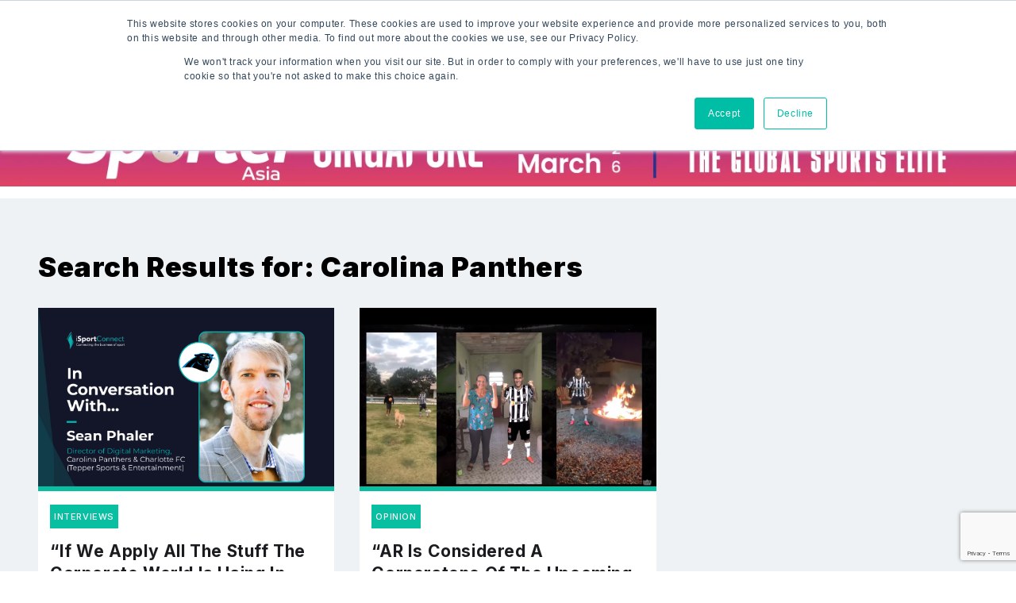

--- FILE ---
content_type: text/html; charset=utf-8
request_url: https://www.google.com/recaptcha/api2/anchor?ar=1&k=6LeJklkeAAAAALdjdDND0I_hLhqtMB54OktTLUmc&co=aHR0cHM6Ly93d3cuaXNwb3J0Y29ubmVjdC5jb206NDQz&hl=en&v=PoyoqOPhxBO7pBk68S4YbpHZ&size=invisible&anchor-ms=20000&execute-ms=30000&cb=g8uqirtxucgt
body_size: 48813
content:
<!DOCTYPE HTML><html dir="ltr" lang="en"><head><meta http-equiv="Content-Type" content="text/html; charset=UTF-8">
<meta http-equiv="X-UA-Compatible" content="IE=edge">
<title>reCAPTCHA</title>
<style type="text/css">
/* cyrillic-ext */
@font-face {
  font-family: 'Roboto';
  font-style: normal;
  font-weight: 400;
  font-stretch: 100%;
  src: url(//fonts.gstatic.com/s/roboto/v48/KFO7CnqEu92Fr1ME7kSn66aGLdTylUAMa3GUBHMdazTgWw.woff2) format('woff2');
  unicode-range: U+0460-052F, U+1C80-1C8A, U+20B4, U+2DE0-2DFF, U+A640-A69F, U+FE2E-FE2F;
}
/* cyrillic */
@font-face {
  font-family: 'Roboto';
  font-style: normal;
  font-weight: 400;
  font-stretch: 100%;
  src: url(//fonts.gstatic.com/s/roboto/v48/KFO7CnqEu92Fr1ME7kSn66aGLdTylUAMa3iUBHMdazTgWw.woff2) format('woff2');
  unicode-range: U+0301, U+0400-045F, U+0490-0491, U+04B0-04B1, U+2116;
}
/* greek-ext */
@font-face {
  font-family: 'Roboto';
  font-style: normal;
  font-weight: 400;
  font-stretch: 100%;
  src: url(//fonts.gstatic.com/s/roboto/v48/KFO7CnqEu92Fr1ME7kSn66aGLdTylUAMa3CUBHMdazTgWw.woff2) format('woff2');
  unicode-range: U+1F00-1FFF;
}
/* greek */
@font-face {
  font-family: 'Roboto';
  font-style: normal;
  font-weight: 400;
  font-stretch: 100%;
  src: url(//fonts.gstatic.com/s/roboto/v48/KFO7CnqEu92Fr1ME7kSn66aGLdTylUAMa3-UBHMdazTgWw.woff2) format('woff2');
  unicode-range: U+0370-0377, U+037A-037F, U+0384-038A, U+038C, U+038E-03A1, U+03A3-03FF;
}
/* math */
@font-face {
  font-family: 'Roboto';
  font-style: normal;
  font-weight: 400;
  font-stretch: 100%;
  src: url(//fonts.gstatic.com/s/roboto/v48/KFO7CnqEu92Fr1ME7kSn66aGLdTylUAMawCUBHMdazTgWw.woff2) format('woff2');
  unicode-range: U+0302-0303, U+0305, U+0307-0308, U+0310, U+0312, U+0315, U+031A, U+0326-0327, U+032C, U+032F-0330, U+0332-0333, U+0338, U+033A, U+0346, U+034D, U+0391-03A1, U+03A3-03A9, U+03B1-03C9, U+03D1, U+03D5-03D6, U+03F0-03F1, U+03F4-03F5, U+2016-2017, U+2034-2038, U+203C, U+2040, U+2043, U+2047, U+2050, U+2057, U+205F, U+2070-2071, U+2074-208E, U+2090-209C, U+20D0-20DC, U+20E1, U+20E5-20EF, U+2100-2112, U+2114-2115, U+2117-2121, U+2123-214F, U+2190, U+2192, U+2194-21AE, U+21B0-21E5, U+21F1-21F2, U+21F4-2211, U+2213-2214, U+2216-22FF, U+2308-230B, U+2310, U+2319, U+231C-2321, U+2336-237A, U+237C, U+2395, U+239B-23B7, U+23D0, U+23DC-23E1, U+2474-2475, U+25AF, U+25B3, U+25B7, U+25BD, U+25C1, U+25CA, U+25CC, U+25FB, U+266D-266F, U+27C0-27FF, U+2900-2AFF, U+2B0E-2B11, U+2B30-2B4C, U+2BFE, U+3030, U+FF5B, U+FF5D, U+1D400-1D7FF, U+1EE00-1EEFF;
}
/* symbols */
@font-face {
  font-family: 'Roboto';
  font-style: normal;
  font-weight: 400;
  font-stretch: 100%;
  src: url(//fonts.gstatic.com/s/roboto/v48/KFO7CnqEu92Fr1ME7kSn66aGLdTylUAMaxKUBHMdazTgWw.woff2) format('woff2');
  unicode-range: U+0001-000C, U+000E-001F, U+007F-009F, U+20DD-20E0, U+20E2-20E4, U+2150-218F, U+2190, U+2192, U+2194-2199, U+21AF, U+21E6-21F0, U+21F3, U+2218-2219, U+2299, U+22C4-22C6, U+2300-243F, U+2440-244A, U+2460-24FF, U+25A0-27BF, U+2800-28FF, U+2921-2922, U+2981, U+29BF, U+29EB, U+2B00-2BFF, U+4DC0-4DFF, U+FFF9-FFFB, U+10140-1018E, U+10190-1019C, U+101A0, U+101D0-101FD, U+102E0-102FB, U+10E60-10E7E, U+1D2C0-1D2D3, U+1D2E0-1D37F, U+1F000-1F0FF, U+1F100-1F1AD, U+1F1E6-1F1FF, U+1F30D-1F30F, U+1F315, U+1F31C, U+1F31E, U+1F320-1F32C, U+1F336, U+1F378, U+1F37D, U+1F382, U+1F393-1F39F, U+1F3A7-1F3A8, U+1F3AC-1F3AF, U+1F3C2, U+1F3C4-1F3C6, U+1F3CA-1F3CE, U+1F3D4-1F3E0, U+1F3ED, U+1F3F1-1F3F3, U+1F3F5-1F3F7, U+1F408, U+1F415, U+1F41F, U+1F426, U+1F43F, U+1F441-1F442, U+1F444, U+1F446-1F449, U+1F44C-1F44E, U+1F453, U+1F46A, U+1F47D, U+1F4A3, U+1F4B0, U+1F4B3, U+1F4B9, U+1F4BB, U+1F4BF, U+1F4C8-1F4CB, U+1F4D6, U+1F4DA, U+1F4DF, U+1F4E3-1F4E6, U+1F4EA-1F4ED, U+1F4F7, U+1F4F9-1F4FB, U+1F4FD-1F4FE, U+1F503, U+1F507-1F50B, U+1F50D, U+1F512-1F513, U+1F53E-1F54A, U+1F54F-1F5FA, U+1F610, U+1F650-1F67F, U+1F687, U+1F68D, U+1F691, U+1F694, U+1F698, U+1F6AD, U+1F6B2, U+1F6B9-1F6BA, U+1F6BC, U+1F6C6-1F6CF, U+1F6D3-1F6D7, U+1F6E0-1F6EA, U+1F6F0-1F6F3, U+1F6F7-1F6FC, U+1F700-1F7FF, U+1F800-1F80B, U+1F810-1F847, U+1F850-1F859, U+1F860-1F887, U+1F890-1F8AD, U+1F8B0-1F8BB, U+1F8C0-1F8C1, U+1F900-1F90B, U+1F93B, U+1F946, U+1F984, U+1F996, U+1F9E9, U+1FA00-1FA6F, U+1FA70-1FA7C, U+1FA80-1FA89, U+1FA8F-1FAC6, U+1FACE-1FADC, U+1FADF-1FAE9, U+1FAF0-1FAF8, U+1FB00-1FBFF;
}
/* vietnamese */
@font-face {
  font-family: 'Roboto';
  font-style: normal;
  font-weight: 400;
  font-stretch: 100%;
  src: url(//fonts.gstatic.com/s/roboto/v48/KFO7CnqEu92Fr1ME7kSn66aGLdTylUAMa3OUBHMdazTgWw.woff2) format('woff2');
  unicode-range: U+0102-0103, U+0110-0111, U+0128-0129, U+0168-0169, U+01A0-01A1, U+01AF-01B0, U+0300-0301, U+0303-0304, U+0308-0309, U+0323, U+0329, U+1EA0-1EF9, U+20AB;
}
/* latin-ext */
@font-face {
  font-family: 'Roboto';
  font-style: normal;
  font-weight: 400;
  font-stretch: 100%;
  src: url(//fonts.gstatic.com/s/roboto/v48/KFO7CnqEu92Fr1ME7kSn66aGLdTylUAMa3KUBHMdazTgWw.woff2) format('woff2');
  unicode-range: U+0100-02BA, U+02BD-02C5, U+02C7-02CC, U+02CE-02D7, U+02DD-02FF, U+0304, U+0308, U+0329, U+1D00-1DBF, U+1E00-1E9F, U+1EF2-1EFF, U+2020, U+20A0-20AB, U+20AD-20C0, U+2113, U+2C60-2C7F, U+A720-A7FF;
}
/* latin */
@font-face {
  font-family: 'Roboto';
  font-style: normal;
  font-weight: 400;
  font-stretch: 100%;
  src: url(//fonts.gstatic.com/s/roboto/v48/KFO7CnqEu92Fr1ME7kSn66aGLdTylUAMa3yUBHMdazQ.woff2) format('woff2');
  unicode-range: U+0000-00FF, U+0131, U+0152-0153, U+02BB-02BC, U+02C6, U+02DA, U+02DC, U+0304, U+0308, U+0329, U+2000-206F, U+20AC, U+2122, U+2191, U+2193, U+2212, U+2215, U+FEFF, U+FFFD;
}
/* cyrillic-ext */
@font-face {
  font-family: 'Roboto';
  font-style: normal;
  font-weight: 500;
  font-stretch: 100%;
  src: url(//fonts.gstatic.com/s/roboto/v48/KFO7CnqEu92Fr1ME7kSn66aGLdTylUAMa3GUBHMdazTgWw.woff2) format('woff2');
  unicode-range: U+0460-052F, U+1C80-1C8A, U+20B4, U+2DE0-2DFF, U+A640-A69F, U+FE2E-FE2F;
}
/* cyrillic */
@font-face {
  font-family: 'Roboto';
  font-style: normal;
  font-weight: 500;
  font-stretch: 100%;
  src: url(//fonts.gstatic.com/s/roboto/v48/KFO7CnqEu92Fr1ME7kSn66aGLdTylUAMa3iUBHMdazTgWw.woff2) format('woff2');
  unicode-range: U+0301, U+0400-045F, U+0490-0491, U+04B0-04B1, U+2116;
}
/* greek-ext */
@font-face {
  font-family: 'Roboto';
  font-style: normal;
  font-weight: 500;
  font-stretch: 100%;
  src: url(//fonts.gstatic.com/s/roboto/v48/KFO7CnqEu92Fr1ME7kSn66aGLdTylUAMa3CUBHMdazTgWw.woff2) format('woff2');
  unicode-range: U+1F00-1FFF;
}
/* greek */
@font-face {
  font-family: 'Roboto';
  font-style: normal;
  font-weight: 500;
  font-stretch: 100%;
  src: url(//fonts.gstatic.com/s/roboto/v48/KFO7CnqEu92Fr1ME7kSn66aGLdTylUAMa3-UBHMdazTgWw.woff2) format('woff2');
  unicode-range: U+0370-0377, U+037A-037F, U+0384-038A, U+038C, U+038E-03A1, U+03A3-03FF;
}
/* math */
@font-face {
  font-family: 'Roboto';
  font-style: normal;
  font-weight: 500;
  font-stretch: 100%;
  src: url(//fonts.gstatic.com/s/roboto/v48/KFO7CnqEu92Fr1ME7kSn66aGLdTylUAMawCUBHMdazTgWw.woff2) format('woff2');
  unicode-range: U+0302-0303, U+0305, U+0307-0308, U+0310, U+0312, U+0315, U+031A, U+0326-0327, U+032C, U+032F-0330, U+0332-0333, U+0338, U+033A, U+0346, U+034D, U+0391-03A1, U+03A3-03A9, U+03B1-03C9, U+03D1, U+03D5-03D6, U+03F0-03F1, U+03F4-03F5, U+2016-2017, U+2034-2038, U+203C, U+2040, U+2043, U+2047, U+2050, U+2057, U+205F, U+2070-2071, U+2074-208E, U+2090-209C, U+20D0-20DC, U+20E1, U+20E5-20EF, U+2100-2112, U+2114-2115, U+2117-2121, U+2123-214F, U+2190, U+2192, U+2194-21AE, U+21B0-21E5, U+21F1-21F2, U+21F4-2211, U+2213-2214, U+2216-22FF, U+2308-230B, U+2310, U+2319, U+231C-2321, U+2336-237A, U+237C, U+2395, U+239B-23B7, U+23D0, U+23DC-23E1, U+2474-2475, U+25AF, U+25B3, U+25B7, U+25BD, U+25C1, U+25CA, U+25CC, U+25FB, U+266D-266F, U+27C0-27FF, U+2900-2AFF, U+2B0E-2B11, U+2B30-2B4C, U+2BFE, U+3030, U+FF5B, U+FF5D, U+1D400-1D7FF, U+1EE00-1EEFF;
}
/* symbols */
@font-face {
  font-family: 'Roboto';
  font-style: normal;
  font-weight: 500;
  font-stretch: 100%;
  src: url(//fonts.gstatic.com/s/roboto/v48/KFO7CnqEu92Fr1ME7kSn66aGLdTylUAMaxKUBHMdazTgWw.woff2) format('woff2');
  unicode-range: U+0001-000C, U+000E-001F, U+007F-009F, U+20DD-20E0, U+20E2-20E4, U+2150-218F, U+2190, U+2192, U+2194-2199, U+21AF, U+21E6-21F0, U+21F3, U+2218-2219, U+2299, U+22C4-22C6, U+2300-243F, U+2440-244A, U+2460-24FF, U+25A0-27BF, U+2800-28FF, U+2921-2922, U+2981, U+29BF, U+29EB, U+2B00-2BFF, U+4DC0-4DFF, U+FFF9-FFFB, U+10140-1018E, U+10190-1019C, U+101A0, U+101D0-101FD, U+102E0-102FB, U+10E60-10E7E, U+1D2C0-1D2D3, U+1D2E0-1D37F, U+1F000-1F0FF, U+1F100-1F1AD, U+1F1E6-1F1FF, U+1F30D-1F30F, U+1F315, U+1F31C, U+1F31E, U+1F320-1F32C, U+1F336, U+1F378, U+1F37D, U+1F382, U+1F393-1F39F, U+1F3A7-1F3A8, U+1F3AC-1F3AF, U+1F3C2, U+1F3C4-1F3C6, U+1F3CA-1F3CE, U+1F3D4-1F3E0, U+1F3ED, U+1F3F1-1F3F3, U+1F3F5-1F3F7, U+1F408, U+1F415, U+1F41F, U+1F426, U+1F43F, U+1F441-1F442, U+1F444, U+1F446-1F449, U+1F44C-1F44E, U+1F453, U+1F46A, U+1F47D, U+1F4A3, U+1F4B0, U+1F4B3, U+1F4B9, U+1F4BB, U+1F4BF, U+1F4C8-1F4CB, U+1F4D6, U+1F4DA, U+1F4DF, U+1F4E3-1F4E6, U+1F4EA-1F4ED, U+1F4F7, U+1F4F9-1F4FB, U+1F4FD-1F4FE, U+1F503, U+1F507-1F50B, U+1F50D, U+1F512-1F513, U+1F53E-1F54A, U+1F54F-1F5FA, U+1F610, U+1F650-1F67F, U+1F687, U+1F68D, U+1F691, U+1F694, U+1F698, U+1F6AD, U+1F6B2, U+1F6B9-1F6BA, U+1F6BC, U+1F6C6-1F6CF, U+1F6D3-1F6D7, U+1F6E0-1F6EA, U+1F6F0-1F6F3, U+1F6F7-1F6FC, U+1F700-1F7FF, U+1F800-1F80B, U+1F810-1F847, U+1F850-1F859, U+1F860-1F887, U+1F890-1F8AD, U+1F8B0-1F8BB, U+1F8C0-1F8C1, U+1F900-1F90B, U+1F93B, U+1F946, U+1F984, U+1F996, U+1F9E9, U+1FA00-1FA6F, U+1FA70-1FA7C, U+1FA80-1FA89, U+1FA8F-1FAC6, U+1FACE-1FADC, U+1FADF-1FAE9, U+1FAF0-1FAF8, U+1FB00-1FBFF;
}
/* vietnamese */
@font-face {
  font-family: 'Roboto';
  font-style: normal;
  font-weight: 500;
  font-stretch: 100%;
  src: url(//fonts.gstatic.com/s/roboto/v48/KFO7CnqEu92Fr1ME7kSn66aGLdTylUAMa3OUBHMdazTgWw.woff2) format('woff2');
  unicode-range: U+0102-0103, U+0110-0111, U+0128-0129, U+0168-0169, U+01A0-01A1, U+01AF-01B0, U+0300-0301, U+0303-0304, U+0308-0309, U+0323, U+0329, U+1EA0-1EF9, U+20AB;
}
/* latin-ext */
@font-face {
  font-family: 'Roboto';
  font-style: normal;
  font-weight: 500;
  font-stretch: 100%;
  src: url(//fonts.gstatic.com/s/roboto/v48/KFO7CnqEu92Fr1ME7kSn66aGLdTylUAMa3KUBHMdazTgWw.woff2) format('woff2');
  unicode-range: U+0100-02BA, U+02BD-02C5, U+02C7-02CC, U+02CE-02D7, U+02DD-02FF, U+0304, U+0308, U+0329, U+1D00-1DBF, U+1E00-1E9F, U+1EF2-1EFF, U+2020, U+20A0-20AB, U+20AD-20C0, U+2113, U+2C60-2C7F, U+A720-A7FF;
}
/* latin */
@font-face {
  font-family: 'Roboto';
  font-style: normal;
  font-weight: 500;
  font-stretch: 100%;
  src: url(//fonts.gstatic.com/s/roboto/v48/KFO7CnqEu92Fr1ME7kSn66aGLdTylUAMa3yUBHMdazQ.woff2) format('woff2');
  unicode-range: U+0000-00FF, U+0131, U+0152-0153, U+02BB-02BC, U+02C6, U+02DA, U+02DC, U+0304, U+0308, U+0329, U+2000-206F, U+20AC, U+2122, U+2191, U+2193, U+2212, U+2215, U+FEFF, U+FFFD;
}
/* cyrillic-ext */
@font-face {
  font-family: 'Roboto';
  font-style: normal;
  font-weight: 900;
  font-stretch: 100%;
  src: url(//fonts.gstatic.com/s/roboto/v48/KFO7CnqEu92Fr1ME7kSn66aGLdTylUAMa3GUBHMdazTgWw.woff2) format('woff2');
  unicode-range: U+0460-052F, U+1C80-1C8A, U+20B4, U+2DE0-2DFF, U+A640-A69F, U+FE2E-FE2F;
}
/* cyrillic */
@font-face {
  font-family: 'Roboto';
  font-style: normal;
  font-weight: 900;
  font-stretch: 100%;
  src: url(//fonts.gstatic.com/s/roboto/v48/KFO7CnqEu92Fr1ME7kSn66aGLdTylUAMa3iUBHMdazTgWw.woff2) format('woff2');
  unicode-range: U+0301, U+0400-045F, U+0490-0491, U+04B0-04B1, U+2116;
}
/* greek-ext */
@font-face {
  font-family: 'Roboto';
  font-style: normal;
  font-weight: 900;
  font-stretch: 100%;
  src: url(//fonts.gstatic.com/s/roboto/v48/KFO7CnqEu92Fr1ME7kSn66aGLdTylUAMa3CUBHMdazTgWw.woff2) format('woff2');
  unicode-range: U+1F00-1FFF;
}
/* greek */
@font-face {
  font-family: 'Roboto';
  font-style: normal;
  font-weight: 900;
  font-stretch: 100%;
  src: url(//fonts.gstatic.com/s/roboto/v48/KFO7CnqEu92Fr1ME7kSn66aGLdTylUAMa3-UBHMdazTgWw.woff2) format('woff2');
  unicode-range: U+0370-0377, U+037A-037F, U+0384-038A, U+038C, U+038E-03A1, U+03A3-03FF;
}
/* math */
@font-face {
  font-family: 'Roboto';
  font-style: normal;
  font-weight: 900;
  font-stretch: 100%;
  src: url(//fonts.gstatic.com/s/roboto/v48/KFO7CnqEu92Fr1ME7kSn66aGLdTylUAMawCUBHMdazTgWw.woff2) format('woff2');
  unicode-range: U+0302-0303, U+0305, U+0307-0308, U+0310, U+0312, U+0315, U+031A, U+0326-0327, U+032C, U+032F-0330, U+0332-0333, U+0338, U+033A, U+0346, U+034D, U+0391-03A1, U+03A3-03A9, U+03B1-03C9, U+03D1, U+03D5-03D6, U+03F0-03F1, U+03F4-03F5, U+2016-2017, U+2034-2038, U+203C, U+2040, U+2043, U+2047, U+2050, U+2057, U+205F, U+2070-2071, U+2074-208E, U+2090-209C, U+20D0-20DC, U+20E1, U+20E5-20EF, U+2100-2112, U+2114-2115, U+2117-2121, U+2123-214F, U+2190, U+2192, U+2194-21AE, U+21B0-21E5, U+21F1-21F2, U+21F4-2211, U+2213-2214, U+2216-22FF, U+2308-230B, U+2310, U+2319, U+231C-2321, U+2336-237A, U+237C, U+2395, U+239B-23B7, U+23D0, U+23DC-23E1, U+2474-2475, U+25AF, U+25B3, U+25B7, U+25BD, U+25C1, U+25CA, U+25CC, U+25FB, U+266D-266F, U+27C0-27FF, U+2900-2AFF, U+2B0E-2B11, U+2B30-2B4C, U+2BFE, U+3030, U+FF5B, U+FF5D, U+1D400-1D7FF, U+1EE00-1EEFF;
}
/* symbols */
@font-face {
  font-family: 'Roboto';
  font-style: normal;
  font-weight: 900;
  font-stretch: 100%;
  src: url(//fonts.gstatic.com/s/roboto/v48/KFO7CnqEu92Fr1ME7kSn66aGLdTylUAMaxKUBHMdazTgWw.woff2) format('woff2');
  unicode-range: U+0001-000C, U+000E-001F, U+007F-009F, U+20DD-20E0, U+20E2-20E4, U+2150-218F, U+2190, U+2192, U+2194-2199, U+21AF, U+21E6-21F0, U+21F3, U+2218-2219, U+2299, U+22C4-22C6, U+2300-243F, U+2440-244A, U+2460-24FF, U+25A0-27BF, U+2800-28FF, U+2921-2922, U+2981, U+29BF, U+29EB, U+2B00-2BFF, U+4DC0-4DFF, U+FFF9-FFFB, U+10140-1018E, U+10190-1019C, U+101A0, U+101D0-101FD, U+102E0-102FB, U+10E60-10E7E, U+1D2C0-1D2D3, U+1D2E0-1D37F, U+1F000-1F0FF, U+1F100-1F1AD, U+1F1E6-1F1FF, U+1F30D-1F30F, U+1F315, U+1F31C, U+1F31E, U+1F320-1F32C, U+1F336, U+1F378, U+1F37D, U+1F382, U+1F393-1F39F, U+1F3A7-1F3A8, U+1F3AC-1F3AF, U+1F3C2, U+1F3C4-1F3C6, U+1F3CA-1F3CE, U+1F3D4-1F3E0, U+1F3ED, U+1F3F1-1F3F3, U+1F3F5-1F3F7, U+1F408, U+1F415, U+1F41F, U+1F426, U+1F43F, U+1F441-1F442, U+1F444, U+1F446-1F449, U+1F44C-1F44E, U+1F453, U+1F46A, U+1F47D, U+1F4A3, U+1F4B0, U+1F4B3, U+1F4B9, U+1F4BB, U+1F4BF, U+1F4C8-1F4CB, U+1F4D6, U+1F4DA, U+1F4DF, U+1F4E3-1F4E6, U+1F4EA-1F4ED, U+1F4F7, U+1F4F9-1F4FB, U+1F4FD-1F4FE, U+1F503, U+1F507-1F50B, U+1F50D, U+1F512-1F513, U+1F53E-1F54A, U+1F54F-1F5FA, U+1F610, U+1F650-1F67F, U+1F687, U+1F68D, U+1F691, U+1F694, U+1F698, U+1F6AD, U+1F6B2, U+1F6B9-1F6BA, U+1F6BC, U+1F6C6-1F6CF, U+1F6D3-1F6D7, U+1F6E0-1F6EA, U+1F6F0-1F6F3, U+1F6F7-1F6FC, U+1F700-1F7FF, U+1F800-1F80B, U+1F810-1F847, U+1F850-1F859, U+1F860-1F887, U+1F890-1F8AD, U+1F8B0-1F8BB, U+1F8C0-1F8C1, U+1F900-1F90B, U+1F93B, U+1F946, U+1F984, U+1F996, U+1F9E9, U+1FA00-1FA6F, U+1FA70-1FA7C, U+1FA80-1FA89, U+1FA8F-1FAC6, U+1FACE-1FADC, U+1FADF-1FAE9, U+1FAF0-1FAF8, U+1FB00-1FBFF;
}
/* vietnamese */
@font-face {
  font-family: 'Roboto';
  font-style: normal;
  font-weight: 900;
  font-stretch: 100%;
  src: url(//fonts.gstatic.com/s/roboto/v48/KFO7CnqEu92Fr1ME7kSn66aGLdTylUAMa3OUBHMdazTgWw.woff2) format('woff2');
  unicode-range: U+0102-0103, U+0110-0111, U+0128-0129, U+0168-0169, U+01A0-01A1, U+01AF-01B0, U+0300-0301, U+0303-0304, U+0308-0309, U+0323, U+0329, U+1EA0-1EF9, U+20AB;
}
/* latin-ext */
@font-face {
  font-family: 'Roboto';
  font-style: normal;
  font-weight: 900;
  font-stretch: 100%;
  src: url(//fonts.gstatic.com/s/roboto/v48/KFO7CnqEu92Fr1ME7kSn66aGLdTylUAMa3KUBHMdazTgWw.woff2) format('woff2');
  unicode-range: U+0100-02BA, U+02BD-02C5, U+02C7-02CC, U+02CE-02D7, U+02DD-02FF, U+0304, U+0308, U+0329, U+1D00-1DBF, U+1E00-1E9F, U+1EF2-1EFF, U+2020, U+20A0-20AB, U+20AD-20C0, U+2113, U+2C60-2C7F, U+A720-A7FF;
}
/* latin */
@font-face {
  font-family: 'Roboto';
  font-style: normal;
  font-weight: 900;
  font-stretch: 100%;
  src: url(//fonts.gstatic.com/s/roboto/v48/KFO7CnqEu92Fr1ME7kSn66aGLdTylUAMa3yUBHMdazQ.woff2) format('woff2');
  unicode-range: U+0000-00FF, U+0131, U+0152-0153, U+02BB-02BC, U+02C6, U+02DA, U+02DC, U+0304, U+0308, U+0329, U+2000-206F, U+20AC, U+2122, U+2191, U+2193, U+2212, U+2215, U+FEFF, U+FFFD;
}

</style>
<link rel="stylesheet" type="text/css" href="https://www.gstatic.com/recaptcha/releases/PoyoqOPhxBO7pBk68S4YbpHZ/styles__ltr.css">
<script nonce="Y0l5vEKYMy68pC5uH02TPg" type="text/javascript">window['__recaptcha_api'] = 'https://www.google.com/recaptcha/api2/';</script>
<script type="text/javascript" src="https://www.gstatic.com/recaptcha/releases/PoyoqOPhxBO7pBk68S4YbpHZ/recaptcha__en.js" nonce="Y0l5vEKYMy68pC5uH02TPg">
      
    </script></head>
<body><div id="rc-anchor-alert" class="rc-anchor-alert"></div>
<input type="hidden" id="recaptcha-token" value="[base64]">
<script type="text/javascript" nonce="Y0l5vEKYMy68pC5uH02TPg">
      recaptcha.anchor.Main.init("[\x22ainput\x22,[\x22bgdata\x22,\x22\x22,\[base64]/[base64]/MjU1Ong/[base64]/[base64]/[base64]/[base64]/[base64]/[base64]/[base64]/[base64]/[base64]/[base64]/[base64]/[base64]/[base64]/[base64]/[base64]\\u003d\x22,\[base64]\\u003d\x22,\x22JsOaw5bDlDvCiEcTw5wRwqBqbMOLwrLClsOAYSthKSzDnThtwqfDosKow5xAd3fDhXQ8w5JMb8O/wpTClkUAw6t/ccOSwpwgwpo0WQF1wpYdICMfAzjCoMO1w5ASw6/CjlRBPMK6acKrwqlVDjrCuSYMw5k7BcOnwoNXBE/[base64]/Cr8KHZcOmw4hMwoFpw604ED/Cqhw5URvCgBrCo8KTw7bCpklXUsOKw43Ci8KcZ8ODw7XCqnV2w6DCi109w5xpD8KdFUrClWtWTMOeMMKJCsKQw6MvwosvcMO8w6/[base64]/ClcKbw5bDmibDmMKJw5zCgylUw5ZJR8OiFA9gbMOYfsOaw5vCvQHCm3g5J2DCmcKOFEZjSVVFw5/DmMOBM8Okw5AIw7gLBn1xVMKYSMKXw6zDoMKJAsKhwq8awpfDqTbDq8O8w5bDrFArw6kFw6zDjcKiNWIpI8OcLsKTS8OBwp93w7ExJxbDnmkuX8Krwp8/wqXDqTXCqQfDtwTCssO3wpnCjsOwawEpf8OHw77DsMOnw67CtcO0IFPCqknDkcOJaMKdw5Fzwr/Cg8OPwqdkw7BdSgkXw7nCt8OAE8OGw6NWwpLDmXTCowvCtsOCw4XDvcOQcMKMwqI6wpXCtcOgwoBIwo/DuCbDhxbDsmIswpDCnmTCjhJyWMKWesOlw5Bow7nDhsOgRcKGFlFVdMO/w6rDjMOhw47DucKkw5DCm8OiBMKGVTHCqXTDlcO9wrnCg8Olw5rCgMKJE8Oww7g5TmlUO0DDpsOCHcOQwrxLw4Iaw6vDo8K6w7cawqzDvcKFWMOiw6Rxw6QyL8OgXS/Cj2/ClXNzw7TCrsKxODvChWEtLmLCu8K+csObwq5aw7PDrMO4NDReHcKfYWBEc8OPalTDvSRAw6/[base64]/CpMKKPMKiw5EVG8OPwq4mS0fDjnDCuh/DniTDuzJfw6trS8O8wrECw64TOlvCm8OdI8KDw6DDtUbDmgVhw4fDtVjDiGbCksKqw4PChww8RW/DucKQwrVUwoR/[base64]/DjsKJw4fDm8O6w6lUeTPCuWIsw5ImGsKFwoJrUcKmeht3w6QOwphCw7rDm3PDqVbCmXDDgTAqBwBoM8KFfR7DgMK/wqd8cMKLA8OCw7/DjGrChMO4SMO/w4I2wosyBio5w49PwqNpGsOyIMOGSFJ5wqbDkMOUwpLCtsOYE8Knw7vDqcK5ZMKROBDDtjHDs0rDvmLDt8K+wpbDgMOXwpTCtggeYDUNbcOhw7XCtiYJwq5gblTDsWDDvsKlwqXCgR3Dl1zCqMKIw7jDvsOfw5HDkAUZX8O8FsKHHTXDsw7DrHrClcOJdi/CvyN0wqEXw7DCmMK3WnFxw7klw5HCuT3DjGvDjE3DoMObRV3CiEkSZ0MDw6Y5w7nCn8O2J01Hw4EhcXckew0sHzXDgsKBwrHDs3XDn0hLKDlswoPDlkbDvyrCg8K/KnnDvMKFcjPCmMK2DjU9Kz5eFFRJHnDDkxh7wpNtwoMlHsOGX8K3wrfDnT1kCMOwRU/[base64]/CrsKjwpAJP8Kuwq3DsMKtFijDgsKscF/CsBAcwqHDiwMKw61fwrwUw74awo7Dn8OBEcKbw7lyRTQEcsObw65vw5IyVTVnHiTDsX7Cg0dPw6nDtxd4E1Afw5xtw4fDm8OcB8Kow6XCpcKFDcOTJ8OEwromw4jCrmZ2wqBzwphHEcKSw47CsMKhQVfCocOCwqkAJsK9wprCiMKGTcO/wolidxjCkkMqw7nCgD3Ds8OSPcObdzxcw6/CiAEawqlvZMKFHG3DlcKLw5MjwqnCrcK6WMOTw5sCcMK9KcOzw6Q3w4gBw4XCq8Ohwrl8w6HCp8KcworDhMKAHcO3w6UDV0p6ScK6QCfCoX7CoQPDicKiJA4WwqRzw5kmw5/[base64]/ZcKmbsKoA8K8w4klfUEjIcKQSyTCpCx4QMKDwp9hHjIQwq7Ds1fDssKGScKnwqzDg07Dt8Oyw57Cv2RSw7nCj2vDq8O5w6hpTMKPasOfw67Cs35LCcKGw7gkLMOBw4tswo95dnZtw73DkcOOwohqW8KJwoXDiiF5R8Kxw44gKcOvwrR/HsKiwp/CkmPDgsKXbsOmdFnDrSVKw7nCnBvCr38Sw6cgahNSaWR4w7NgWzdIw4DDgyVSHsOEb8OkDh1zOBLDp8KWw75OwoPDnVgFwq3CinB0MMK3ZMKhTHbCmWzDo8KdQ8KBwqvDjcOUB8OiZMKsLRUOw4ZewpPClyxjTcOewpdvw5/ClcOJTDbCi8O0w6oiNyrDhxFLwobCgmPDqsKiDMOBW8O5dcO7PDfDuUEBSsO0N8ObwpHCnlNnGcKewrVwXF/CjMOlw5HCgMODElEwwrTCunzCpS1mw4h3w55DwrnDgSAkw4FdwrR3w6DDncK5wq8HBgpJPmkqJHTCpETCgcOUwrVFw4FKCMOkwpBhWTYGw58Bw4nDlMKpwplYT1fDicKLJ8OIQ8Kiw4TChsOXF2fDmyQnFMK5Y8OLwqLCu2ZqDnc/O8OrCcKjGcKowr1vwrHCusKVMy7CvMOWwoJTwrxRw6jClm4qw7EDTx8yw5LCsGgFAjolw5HDn1QXXg3Dk8OpSlzDqsOPwpQKw7dhZMOnXiNAbMOuM0Vhw4EpwqYKw4LDlsOqwoAPPStVwpUhaMOtwo/Ctj57ehUTw5krUCnClMKMwrMZwqErwovCoMKpwqI6w4lawrDDlsOdw7fCvHLCoMKVcnI2G1Vrw5V7w75YAMOFwr/DlAYJBizChcKTw6MYw68mQsKDw41VUUjCmh1vwosUwpDCvH7Cg3g8w4PDpH/Ckj/CoMOtw48gNScNw7N6B8KzfMKJwrDCgUHCoTfCsjDDlMOBw67DsMKTdMOPGsOqw6hEwo0CC1pneMOiP8OpwpcJR10/EkZ9OcO2G3InSjLDlcOQwrAkwotZOy3CusKZWMOFNMO6w73DlcKdOhJEw5LCswduwptgN8KmW8OzwofCol/DrMK1XcKOw7JPVRLCoMO1w75twpIpw4bCj8KIVcOzUHZaGcK4wrTCscOtwo5BR8OTw5jCvcKRaGZeQ8KIw6k7woQDZsK4w4xGw7dpAsOgwp0Jw4lLU8OGwr0bw4zDqzLDnQnCoMKlw4JGwrnDjQTDh1o0ZcOpw61ywqHCksK3w5TCoUnDkMKRw41QaD3CocOPw5/[base64]/w6xqcMKcIcO4DxbDo0IGw4jCuXTDhcKvXHzDjMO8w4TChkk5w5DCqcKFSsOwwoHCpFIaCC7CuMOPw4rCnsKwaRNIOg8dT8O0wpPCr8KmwqHCvw/Dl3bDncKkwpjCpl5Xd8OvY8OSYnlpecODwr0EwqQdYU3Dn8OlFR5QMcOlwpzCh0M8w4drOW4fF2XCmlnCpMK0w6XDgsOsOSnDgsK1w4zDhMKvKShfNmLClsOPc3PDsgsPwpV2w4ByM3/DmMOQw6BRRHRvHcO6w4dbAMOtw6FnGTVIPXXChkAAU8K2wo5bwqDDuXLCtcOdwoY7X8KYZWRdN0wvwp/[base64]/[base64]/ChsOLw6Eqw4zCmMOHwp/DrVlZKF3CvlQmwo/[base64]/DllVlw6fCm8KcbsOtwofCvizDlMKBwrdhJsK6wq/Dj8OgZCcUWsKLw7rCjGYHfloww5PDlMKYw7QWZSjClMK/w6HDlcKHwqrCgWw7w7Rhw6vDvBLDsMODbXBWFHAaw7h3UsKxw4hyIEvDo8OWwqXDllMDPcKDJsKnw5E5w7s5D8OLB3PDnRQSdcO0w7QDwqA7ZCBWwrcoMg7CpB3ChMK5w5NwT8KvfH7CuMO0w7fCjF3CvMOvw5jCpsOBRsO/LVLCucKgw7bCoEM5eyHDlX3DhG3Dk8K1K0NdbsOKYcOpLy0/OGwZw75jXlLCjmJQWk1DBMO4ZQnCr8O8wrTDhjM5DsOcSD7CgD/Dn8K0ATJ7wpp2EUfCpkkSw7XDkjXDqMKPXgfDsMOCw5g6QMO/[base64]/DgcKew5bDtkXDmyPDvcKqV0xoBFLCocOTw6XClnLDoiFwVzPCgMO9WcKvw6pITcOdw73DqsKyc8KsZsOmw60zw6xnwqRZwqXCuxbCu0QiE8K/w5F9wq8cDA4YwooqwoPCucO9w6rDk0dUR8KCw4nDqGRDwojDpsO4VcOKR3DCpyrDoXvCq8KFDkbDnsO2a8KEw60YdlM4NwnDscKZGSjDiHgpfQxQPQ/CjmHDoMK0B8O9PcK9TnjDpAXCiTbDqwUFwrdwd8OQa8KIwqnCjBhJbDLCoMK/MB1bw652wqMow6olQywrwoF5MVLCnx/CgERYwrrCvsOSwpdfw7XDv8OJRXouWcKpdcO/w71BRMOiw5ZyVH9+w47CijccYMO0QsK1FsODwoEGfcKuwo3ChT0uRgYSCcKmG8KXw5wmC2XDjgkuN8OrwpHDiH3DrWdPw57Dj1vCocKFw4LCnTIoX2VNTsOZwr5NHMK0wrHDq8KIwrLDvDJ7w55cSHxNRsOGw6/Cmm9sWMK+wrDCkVFoBD3CoD4MTMOcAcKsbC7DiMO9VcKSwrk0wrTDszvDrDZ4LVhFJ1bCtsOACx/CuMKgHsKodjhva8OAw45RZ8KHwrdrw7LCglnCpcKcbifCsDrDv37DncK7w4MxT8KCwqLDl8O4CMOHwpPDt8O+wqxCwqnDk8OvfhU4w5LDil8zZ1/CusO6ZsO/cg8ieMKmL8OgYFA4w6QdPzHDjg7DuW/DmsKxHcOlUcKOw6BpK0hXwqFKTMOpcgt7WDDChMK0w7cqFztcwqZFwqbDkz3Ds8OOw57DkWQFBhUMf3cYw6pqwqxaw4IcPsORXsOQS8KxU0sJPTrCkVMUZsOzRBwxwoPCnwp0wqTDgUbCr3LDqMKTwr7Cn8KWEcOhdsKcMV7Dh3TCgsODw6DCj8K8PR/CmsOyTMKIwqPDpjnDjMKdY8OoC0JsRDwXMcKwwrrCsnzCh8OWNcO/w4HCoEPDpsO8wqgWwp4Ew5IRAcKvJhTDqMK1w6XDlcOEw68/w5InOkPChH0HGcOsw63CslHDhMOtX8OHQsKWw7l2w6HDnyrClnR5TcO5RcOVGGtBN8KaRMOVwoUyH8OVR1zDjMOHw6LDucOUQXTDoVMkEsKdN3fDnMONwo0gw6dgBR08QsKmB8KZw6nCucOtwrnCncOmw7/CinjDjcKSw75EEzzCuBXCnMKcfMOXw4fDqX1fw4jDijYOwq/DrljDszgEdMOLwrctw7F9w7bCv8OSw7TCtW99ZwDDt8Ogf0xLe8KHwrYKG23CmsOtwpXCgDpjw6MTSWcVw4Elw4LCiMOTwoJEwqrDnMOiwqJJw5MPw5ZgcEnDsko+Jj1/wpEpdFctGcK5wo/DqyxHQV0CwofCncKvKhssOFUpwprDjMKbw4XCqcOdwp0Xw7zDjMOnwpJXeMObw5TDpMKfwqDCjVBgwpnChcKAacORDMKaw5/DnsOidMOoUjkGXTHDjhoww6cFwobDmEjDvTXCq8OSw6vDoizDpMKIQwLDhw5DwqgqCMOCOGnDvX3CtVNrFMOkBBTChT1Pw4zCgyAuw7/CshzDnE5swoABaxs4wpc/wqZmGCHDoGdhTcOew5BXwqrDpcKsBMO/bcKQw5zDosOGXHdVw6fDisKKw4pPw5bCsVPCpcOxw7FqwpdewpXDjsOuw6o0blvCpncfwqhGw5XDr8KEw6APAlNiwrJDw4rCozDCjMOqw5oewoIuw4UjQcOAw6jCl1Bkw5g2BH9Iw7XDglbCsVdGw6A+w5zCo1PCtETDo8Ocw6toHsOMw63ChCwqO8KDw68/w6B3d8KDTMOow5s/[base64]/CuFlIDlgLw51PaxTCvgUBfiLCoAzDqEgTBjglNU3CpsOaIcOQbsO6w4zCvDPDl8KjQ8Omw6dMJsOwXErDocKoFUk8EcOBCxTDrcO0BC3CrMOhw7/Dk8OeHsKhNMK1YV9iOWjDpMK0ADHCq8Kzw4HCqMOdcS7DuAc/T8KvO1nCtcOZw70vM8K/[base64]/DuG/DkUNPH8Ktw7jCnMOAw5DCrsKuAsOZw7nDkQzCgcOgwpXDgGkuKsOew5dawpg7w79EwrsXwq9mwrJtCX1hG8KCacK7w6xSSMKMwovDlcKmw4DDlMK+TMKwKxbDgcKzXDV0IcO4YBjDisKjfsO/Bhs6KsOXAmcpwpfDvn0MTsKjw6IOw6DChcOLwojCn8KtwoHCggTChR/[base64]/bn/CtH9dOEDCs8K4JFN4J8OOCcKqw67DuETDjMOiw5Edw6DCtxrCicKFNUDDkMOLZ8KWUnPDg0PDsXdNwp5sw5pnwpvCsEzDssK+BVjCnsOVQ1TDgxLDvF8Gw7LDhQ0cwqUzw6PCvWkswpQPZcK0GMKuwozDlzckw5LCg8OZUMOawod/w5QkwpvCuA8POE/Cl3zCssOpw4jDn1rDt2Q9QToJKsKowqFAwovDiMKdwpXDnQrCrTMTw4gCfcKSwqrDssOzw63CryMYwrd1FMKKwoLCt8OmdH4Qw5oCIMOqdMKZw7c9aRzDhUAPw5/CksKFcVcHb0/Cl8OKVsOXw5LDncOkIcKhw4gCDcOGQjHDjXbDusK/[base64]/[base64]/[base64]/CpcOtASXCs091w5HCpMKOwotzw4PDkFHDosKyUw8wMwEsXRkZecKXw7jCvA5URcOzw6kdA8KXMUTCvsO2wovCgMOFwrRjHGQ9FV8ZajwyfsObw5oHKgnClMOxCsO4w44HZkvDvhrClEHCtcKNwpbDoXVKdnUNw75JKgrDkykswoN+RMOrw4/ChxLCncOMw6F2wqPCisKnVcK1REvCisKkw4zDhMO0S8KJw5bCt8KYw7dUwpEDwrNvwqHCl8O7w6odwpXDkcKkw57CiA4dB8OmVsONQivDsHEQwo/Cgnouw4/Csgo2wpILw6fCqg3DnVxGFcK6wo5HEsOQL8K+EMKnwp0Aw7/[base64]/Cp2TDgErDvWbDo0DDsMKFwqdPwqfCjMK7PkLDhg/DiMKHDQzDiEzDusOiwqwEGcKeGlQIw5PCljvDnBPDucKeacOUwoHDgBI7aELCngvDpXbCnS0VcivCmsOuwqECw4vDvcKuZhDCvRgHH0LDs8K/[base64]/w7cpalfDt8OuwrfDnhrDrsOSRMOAw6MVKT5IJBjCiSZiwp/CucOfHQjCpMKVNQt+HsOuw5TDgsKZw5zCtzjClMOGKXHChsKPw4IPwqnDmh3CgcOgMsOmw5MwPmwWwpDCphZGTS7DgB8bEjILwqQpw5TDkcKZw4lWHBsbGi9gwr7DtVvCoEgfGcK2CAHDqcO5MwrDiT/DhMOFRBZbUcKGwprDrEEww6rCusKLacOyw5XCnsOOw5ofw5fDgcKsRDLCnmJywovDpMOZw6NFeA7Dq8OCZMK/w5EwF8OOw4fCtMOKw5zCh8OaFsOZwrjCm8KcYCJDShFPITIRwrUQFC1rHSIZIMKbbsOiYk7CkMOjPxEWw4fDsxPClsKSHcOdL8Onw73CuXkLYC5Ew49NOMKAw48sG8OGw5fDv0jCtiY4w5zDkGxXw7E1IGdfwpXCkMKtMTvDvsKdLMK+dsKbL8Kfw7jCsX/CicKYFcOKd0/[base64]/[base64]/[base64]/DnUjDqXU9N8KkMDXDhsKXw7AfMg8iwqPChsKlJi3DpUcFw6PCrS1AMMKYbcObw5JkwoBXQiYnwpHDpAnChMKbC0wgIxM6cDzCiMO3dxDDox/Cv0UUZMO4w7vClcKINUd/wp5Lw7zCiS4JIlnCmh8Lw58hwr1+VBUxKMO2wqrCgMKZw5lfw7zDrsKQBg/[base64]/CkMOVf8OCwqMlLxsdNsK4NRXDsUB/[base64]/[base64]/wpPDgcKaOMKDTsKsPMO+McKjwrJfw4bDmcOyw4HCkMKdw4TDi8OvNMK8wo4DwotoPsONwrY0wrzDjVkke1FUw6VBwpcvPylnHsOnw4PCvMO4w7/CviDDnVxgKsOEW8ObT8Ouw6vCp8OTSRHDhFNRJxvDjsOsLcOeCnlBWMOTH0rDt8ODBMKiwprCjsOrOcKkw73DvGnCkxjCqF7Cm8OTw5LDpsKlM3JPXXVRASTCm8OAw6PCmMKLwqXDvsOOQcK5DyhtGywZwpw7ccO8LQXDncKQwoYqw6LDgF4Awq/CrsKxwpLDlj7DkMOjw7TDsMOzwrxFwo5jL8KjwqHDrMK7McODJcOuw6XCpMOAZw7CmBzCqxrCtsKUwrp2DEYdGMOLwploN8K6wo/ChcKbbhjCo8KICcOBwrjCk8KDTMKuLw8CWXXCtMOjQ8K5Q2BXwpfCpSwfGMOXCxdEwr/DhMOObV3DkcK0wpBFF8KSYcKywqsQw6txU8Kfw48RY11eSQEvXQTCncK+F8KdMV3Dl8KJLcKHX2MDwofClsOBRsOEYzvDtsONw7svNMKmwrxTw4g6ACp8aMK9KB3DvjHCnsOIXsOBMDbDosOpw7d/w501wrnDlMKbwrvCvXAcw64nwqMiVMKDC8OHBxYKPMO/[base64]/Cr0TDt8OAw63DtMOpwovCryTDuFvDscOnwqNwPcKww7sXw6fCpkNXw51TCy3DjWzDh8KWwpQoDXzCtS3DsMKydGDDtH4fK2wCwog3B8Kew4DCncOreMKcPjtfQjc/wppXw5nCtcO/[base64]/wrzCtsKLwo0Jw5LCk8ODw5V8Y8OLd8OSccOJw6Yvw4HCjcOXwpzDhcOKwoQpOWfCpVDCmsO/Vk/Ct8Kmw6bDtDjDukHCmsKnwoNgLMOdVcOZw7vCoizDiTg+wobDl8K/TMOyw5bDlMOPw6VkOMOjw5rDssOuOMKzwoVMSMKmSC3DtcK9w7XCuzE5w4HDjsKWO13Dn1XCoMK7w4Fqw5o/L8KOw4laS8OzZTXDmMKvATXCq2bDmDN4b8OccULDjVfCoi7Ci3/CumPCjGFQfMKMU8KBwrXDiMK3wqHDoyPDigvCjF/[base64]/[base64]/[base64]/[base64]/[base64]/CgVNhXsOtbMOZw4bCnGjCv2bDmDDCpGTDiHdLFMO/[base64]/DmgbClgjCu3JTb2cUUiwzw4BlCcK6fMOrw4ZCf3LCrMOnw7DDjx3Cr8OvQRp8BjfDoMKKwqMUw7kQwoHDhHhBYcKaDsK5N3fCvG8/wqjDjcOswr0vwqJZasOQwo1Bw60gw4IoU8OrwqzDv8O8PMOfM0vCsCZ6wpXCiDDDr8Kzw5lKQ8Krw4rDggkzAgfDpxh/TlXDpUg2w6nCucKfwq9HFTpJC8OUwrvCmsOCKsKbw6hswoMQcsOawoABFMKoJExhA09LwpfCqsKPwqHCqcOfOh0swqI+UMKOMx3Ci3bCoMKJwp8ILVwVwpFsw55zEcOBGcK6w7YBI1I4WR/CkMOKWcKUWsK2GsOUw5c5wq8hwprCjcKHw5g4L0/CvcKPwowkCWzCuMOIw4zCrcKow59bw6IQXBLDiFbCojvCocKCw5nCmQ8cKcKHwozDpSR1LS/CvC0owq19C8KEXW9sZnDDtl5Aw41Fwo7DqAnDuG4Jwo55cGjCsk/CgcOTwqkGeH/[base64]/CnxLCrQPDm0k6TilZw7HCpU4Ccj/Dn3bDksKZQAlFw7lzDAo5LcKoXMOhDW/Cnn3DhMOQw4I8wpp0Jlx4w4wkw6LCsgvCrTwaHcOqemYvwqATaMK9F8OPw5HCmg0Vwr1vw4/[base64]/Dv8Khw63CkMO+dsOVdWLCl8KUwrHDjcKZw58TwrHCnCsdc0FYw7TDmMKRKS87D8KFw5pHdUfCscKyJkHCsRxkwr4qwqphw5xUJTAww6XDi8OgTTPDpxkxwqbCpQhyVsONw5XCiMKww6A/[base64]/Do1bDvg0Ewq4VW1tDwq5tw5vDqRXCiWwzAkQow57CusKtwrIDwokFbMKUwoMEw4/DjsO0wqXChTPDosOKwrXChkAjaRrCs8OdwqRYTMOTwr9Fw4/CmncDw6d5XE9+NsOAwr1awo7CvMKFw6JhbcKXFsOWdsKwBXJZw5UKw6DCnMOdw5/DtkPCuGBjYSQUw57CiVs1w4tIScKnw7FxQMO8bhpHekR2ScKcwoDDlwRQe8OOw5JcRMOVCcKRwo7Dnlsnw5LCvsKFwopJw4hfdcOjwpTCgSjCoMKTwrXDtsOyW8KQciXDnU/[base64]/CgEIOPsK4FsKLwrLCpivDmGbCnsKZwoc1w5hhFMKowoE9w5snOcKNwqYCU8OjD3Q+LcOeIMK4dSJ/woYPwqDCp8KxwrFlwofDvGjCsQBOd0PCoBfDpcKVw7FUwoTDlB/CiD0jwqHCpsKPw4TCrg0PwqrDhnjDl8KfGsKrw7nDr8Kwwo3DoFIawqxZwrPCqMOSPcKkw7TCtxkcI1NWZsOqw7pseydzwp9bUMOIw7fDocODRDjDscORBcKxY8K0RGlqwpbDtMKAaGzDlsKVBm/[base64]/Dr0TDrXtbYAfDi8OvN8KwwoscT8KsFcKnQMOcwrswVjs7aQfCpcKzw54YwoLChcK+wqwuwo99w6hPIsKTwpAcV8KSwpMjH0jCrhJCH2vCrV/CgFl/w4/[base64]/DuXNowq8NNnLDpUd0w7HCqV/Du8KIMjV9w6vCuyVTwqfChiReRVPDlgvCujbCncO5wobDhcO4X3/DtgHDpsKCKWxOw4nCoEpewqkWFsK6LMOMbhJwwqNbbcK5OmsFwoc+wqjDq8KQMMOAVRbCuTLCt1/Cs2rDhcOUw6jDq8ObwplIRsOXPApQfl0nMATCjm3CrAPCtwnDuFAEUcK4O8KTwozCqQbCp1bClcKZWDDDr8K3P8Orwr/DgcKZVMOZTsKNwpgVYkFpw4fCiVvCrsKLwqPCiWjCmiXClhEewrLCrcO9w5QqZsKgw6TCqSnDrsOGLwrDmsKPwqNmeDFHHcKCFmFDw7N4TMO8wqbCosK/[base64]/DvcKTwq/[base64]/CkcKDLSPDtT12KcKqwpTDs8KIwowGw6o+S8Ojw4cME8OWaMK5woXDjhdSwpbDmcODCcKAw55LX1Uwwr9Fw4zCh8Oxwo3Cqg7DqsOSVDjCn8OEwoPDkHoPw65xwp91c8OOwoVRwrHCjyxqcSttw5LDuR3CuSEAw4N/w7vDpMKNBcK0wqYKw7ZuLMOZw6Biw6Apw43DkhTCu8Kew5kITQZ+w50zHgTDi0XDtE1/[base64]/w6oQKsKSw6rDjD4Sf2fDgMKqV0/CgcOrw5MQJBVrBEPDo2vCpMK1w4TDkMKWLsO6w5kuw4TCkMKOL8O5dMOpR21Ew7FcBsObwqlLw5nCsgjCicK/Z8OIwq7DhlvCp3vCoMKsP0pxwoFGdS/CtVLCh0fCjMKeNQBrwrDDs0vCtcO5w7nDkMKWMTwAdcOJwrbCpCLDrsKDJFhdw7IgwrjDnHvDkl5kTsOJw7rCqsO9HGjDm8OYbHPDt8ORYxnCocOhaU3Cm2kaMMKxWMOvwp3CicKMwrbCn3vDu8KJwq5/[base64]/csOhwrHDp8O/w5nClcO0YUIqDTnClDp0KsOMwpbDii/DlSDCjynCn8ORwrsyFy3DvHjDk8KrYcOcw6sww7MUw7vDpMKYwrcydGbCvS8eLRNGw5fChsKiAMOcw4/CpgR2w7YQPybDvsOAcsOcKsKAQMKFw5XCiE92wrnChMKSwooQworCgR7CtcKXVMOew45NwprCrTHCs15daSrCvMK4w4gRRULCuUXCkcKmfl/DuyURDz/Dsy7Dk8OUw509WQJFFMO/wp3Cs3d5w7HCocOVw48wwqBXw54MwrMcNMK+wrTCkMO6w4gqFBF+X8KIbV/Cg8K+UcOtw7g1w5cCw5tXYXYKwqfCs8Oow6XDqXIAw4dkwoVdw4Ypw5fCkBHCpizDkcKOQgXCrsOlUlHDrsKJH3DDmcOnTmRQUC9vwrrCok5BwrAiwrRYw5gSwqNScxnDl3wKEcKew7zDqsOFPcKEXh3CoX0Rw7Z9wp/CpsKrMEN3w5/CncKQYFTDgcKQw7fCu27ClMK9wpQPK8K2w6dCdyrDqsOKwpHDmADDiDfDj8OtXWLCk8ORBSbCuMK8w5JlwozCjjdBwpPCt0bDpy7DmMOUw5nCl2I+w77DgMKewq/Cgm3CvcK3w5DDp8OWbMKxOisIPMOvWVBXGlwmwoRRw5rDrzvCt2/DmcOZNyTDvgjCvsOcDcK/wrzDocO3w7IIw4nCu03Csk1sTn8EwqLDkTzDjMK+w7XCvMK1K8Orw5M/ZwBQwph1OQFjUzNXLMKtCRfDo8KHcRUCwpUxw5LDrMKOT8KeTj/ChRtjw6wVAl7Cslg3R8OMwqXDoHLCjh1VAMOpVi58w5TDlWYkwoRpVMKXw7vCicOAOMKAw4nCo1/[base64]/CrMKke8KAYsK9KEnDm3DCoMKkeEM/UgJswq07ZQhqw7bDgQbCuDvDqijCnBxmLcOCBio+w4Nyw5PDoMKzw4bDisKAST1mw6PDsDd2w7QJRghLVz3CojvClGfCgsOfwq86w57Cg8Oew70dDhc7ZMO5w7HCnDDDjmfCucO/Z8KnwpTCh1zClcK4O8Krw6oSATo1IMOcw7tDdgnDkcOyM8Oaw6DCoGwvcgbCriUJw79Cw5TDjxHCnzY7wqLDksKYw6Ymwq/Co0YAJ8OTW0cZwodTHcK9Yg/DgsKSbiPCv10ZwrVhQcOjCsK1w54mXMKOSwDDqX5LwrIVwoktXwh1D8KgNMKVw4pHesKnHsK4XAY4wrLDlDfDpcKqwroWAXQHbDEZw43DkMOxw7rCv8OqVjzDpG92VsK5w40NZ8Ocw6/CuUspw7rCqcKUFSFcwpsHW8OqG8K2wpZMOEPDi31OScKkAhTCqcKEKsKmQnbDsHDDqMOuVxEnwrpbwqvCpQrCngrCry7CncOJwqDCuMKBesO/w7dFA8O7w7VIwrF4bsKyM2vCm106w5vDisK2w5XDnV3CnH7DgR9jGsOIasO5Dw3DqcKew4R7w5l7BA7Cvn3CpcKGwoDDs8K0woTDucOAwqvDml7ClydbAXTCthJfwpTDkMOvBToVPFxdw7zCmsO/w4IbZ8O+Z8OSLH9Dw5DDlMOSwpzDjcKyQS/CjsOyw4Nzw5nCvhkpU8Kjw6d0WALDssOyMcOOPU7CpT8GTGZvZ8Oce8K8wqwdO8OxwpfChlJyw4fCu8OTw6XDn8KOw6HCssKLbsKqesO6w6h6Y8KAw61pN8K4w7/[base64]/DvMKyRsKYw4PDn05sO3fCr8OZZQLCrHZjw5fDhMK1UmXDqcOXw58FwoJYYcK9DMOtJHPCikTDlzMhw5QDQCzCncKGw5fCt8OGw5bCv8O0w6UAwr1gwqDCmMK7wpTCgcOwwoQRw5rCgB3Ch0NSw6zDmcKWw5jDlsO3wr3DuMKyLGzClsOrVE0MIMKpIcK/IzbCpcKNw7x8w5HCpMODwrDDlBFHQsKmNcKEwp/CkcKOIhHCgT1fw5bDuMK/wrHDrMKNwpE6w5YGwr7DvcKSw6vDgcKcOcKrXTbDoMKUD8KBFkPDscKGPGbDjMOLFmLCsMKrQMOWN8OXwoojwqkSwoc6w6rDuAnClsKWTsKIw5zCpyvCmQtjEQ/ClwIjc0rCuSDDlHbDmgvDsMKlwrJHw7zCgMOYwogAw6YmQlU8wo8LE8O3aMOzOsKCwo8Kw7ATw7jDiyfDlMKzasOkw7HDpsObw4NOHUvDqzHCusOVwr/[base64]/DomIEf8KXw5LCuMOIJMOQwq84KsOQUcKIa2lGwpAGAMKvw6vDsBDCr8OFQyUWaTIBw7nClhBKwrfCqDV+ZsKXwqBUWcONw7fDqFbDmsOVwrPDuHRIKTTDi8K8LA/CkEsEAn3DssKgwovDjsOmwq3Cqh3CosKHDj3DosKLwqw4w4DDlEcww6QuGsO0fsKMwr7DgsKmfU9Lw5/[base64]/XMO7wqjChsOxRQPChyPDgHfDoMOEYsO6c8OibcOqwocJMMOowqTCo8O7cAHCqQMvwoHCg1cgwqxbw6XDosKaw44gL8Oxwr/DqkzDtVPChMKCM11mQMO3w5DDl8OIGXdrw6vCicKPwrU5KMOyw4PCpE5Pw67Dt1Qsw6jCiBwAwp9vQMKAw6Msw6tRdsOYOH7CgzYeScKDw5TDksOXw7bCtsK2w5g7XGzChMOrwqrCtQ1mQsKEw4AxRcOnw6JrQcOJw6/Dtwt4w5tOwonClydYcMOGwrjDpsO2NsK3wofDl8KqVcOVwpDChSliWHAiDinCosKrw6ptNMOcLRhRw6LDnU/DkTbDhWYpaMKhw5cxQsKQwr80w7HDisOJOSbDh8KJYGnCljPCl8OnJ8OYw4vDj3gWwonCj8Ofw7zDsMKQwrXCpXEmHcOVAk1/w5vDq8K/[base64]/DpA7DiSvDo1nCghFLYsOmVsKHLU3Dpg3CjSQuHMOJwqDCssKswqEmLsOjWMOqwrPChsOpMQ/DlsKawqFxwpkbw4fDqcOyMBHCs8K+VMOUw7LCtsOOwr0Ww6RhJSvDh8OHWXjChUrCn3IbMU1qeMKTwrbChGMUBm/DmMO7P8KPFMKSMyQWFmYrVVLCrETCk8Opw5TCi8OVw6huw6PDk0bClxnCt0LCpcOcwp3DiMOewrgxwpADHBpXP2psw7LDv23DhXPCtQDCtsKiPABeAU0ywr9cwq1cQcOfw7o6cyfChMK/w4rDscOBZ8OmMcKMwrHCm8KmwqjDixrCu8Oqw73DjcKdFHEcwrDCqsOewozDg25Mw6zDncOKwoHCkX5Tw6szf8KyXSfDv8KywpstGMOHK0fDsXlxJUcoR8KKw5xyGw3DjFjCliZyHmpkTS3CmMOtwoLCpy/CiykfTgFnwrl8F3IQwqbCo8KBwqtswql7w67DrsKcw7Y9w6tGw73DlA3Ch2PCmMKWw7DDjAfCvFzCgcOVw4wlwq19wr9ga8OSwq3Ds3IoS8KOwpMWUcOkZcOycMKWLz9LCMKBMsOvUQw6Un9lw4JKw73CkW0HbsO4IGQrw6Z4N1rCqx/DjcO1wqAPwrXClMK1wo/DkVfDimIlwrEHZMODw4Jww5/DsMObCMOPw5nCviQIw5sVMcKAw4EjfVg5wqjDpsKNIMOlw4pFbSLCmcOEVcK0w4vCucOAw7V6LcOwwpzCpsKuX8KmWQ7DjsKpwrXCqBLDnA7DtsKKwrrCo8OVd8OJwojCi8O/RH7CuknDoCzDm8OWwq5cwrnDszIswpZzwplJVcKswpnCqCvDn8KjPsKgFhdEVsKyOQrCkMOgMjpPA8KYL8Klw6cCwpDCtzZgBcOHwoUfRAHDsMKAw5rDmsOjwrpcwqrCvUgsScKZw4pvLCDDsMOfS8ORwrzDq8K/VMOKYcKEwqBEUmc2wpnDqhkDS8O/woTCkSAeTcKJwrNmw5IxADEjwpxyODIxwqNrwoAyUAZ0w4HDicOawqQ5wrpBHwPDssO9OxDDm8KIKsOOwrHDhnItRMKjwrFjwoQRw5ZAwpMGDG3DvC/Dl8KTCsObw446LcKvwojCoMOkwrE1wownYhhJwrnDlsO5Wz1iaQXChcK/w68ww4sza2QGw7LDmcOwwoLCjETDisOyw4wadsO0H3BiLTlywpTDqWvCp8OrWsOxwoMLw7RWw5JrSFfCl0F8AmlZfk3CuCDDvMOQw7wTwoTCl8OXd8KJw4cKw7HDuUbDhR/DhXVQbHM7A8OAGzF6wpTCrnpQHsOywrxUEE7DnX9vw7hPw7FPNXnDjwUSwoHDuMOHwrQqGcKRw5JXdBfDj3dbHVQBwoLCisKeF2QIw7XDnsKKwrfCncKpBcKRw63DvcOww7N6wrHCncOww4NpwpvCk8O3wqDCgyZNwrLCqSnDosOTKRnCuF/[base64]/DoMOpw7TCkFcnw5AAw6d6w5gAwqTCtT/CgxFUw5PCmSDChcO/[base64]/[base64]/wrV+ellKw7bCvRBLbcKew7zClsKpG8Otw5XDjsO1wqhLTg1TEcK/IcKDwrwYKsOqZMOJFMOYwpPDtlDCqHHDvMK1wqTDnMOdwpNeecOnwq7DrloDG2nChTsZwqEQwoViwqjCrErCrcO3w4LDuRd/[base64]/CisODFMO/[base64]/Do1FQw5bDrMOeQ8KiB8KnBcOJwpwQZzDCn3vCqsOnRsOzER/DhlMILiU/wr4zw67DisKTw7x7RsKUwp4gw7jCvCpVw5bDnyvDt8KNOA1DwoJJD1oUwqzCjGLDoMKtJsKKDyopYcOawrrCnAXCs8KbWsKNwqzCh1LDoHQpEcKoPkzDlMKxwosywqbDrGPDqg9/w6QmQHfDqMKnB8KmwoXCmgZSXgEmWcKcUsOtMx3CmcOdAcOPw6hGXsKjwohuOcK8wr4FB2vDmcOcw4bDs8OMw7Q5cA5KwobDpAo1S3fCtiAqwrVQwr/[base64]/DrRTDmjfDkcKrX21/w7TCgQwLw4bDtMK6\x22],null,[\x22conf\x22,null,\x226LeJklkeAAAAALdjdDND0I_hLhqtMB54OktTLUmc\x22,0,null,null,null,0,[21,125,63,73,95,87,41,43,42,83,102,105,109,121],[1017145,536],0,null,null,null,null,0,null,0,null,700,1,null,0,\[base64]/76lBhnEnQkZnOKMAhnM8xEZ\x22,0,1,null,null,1,null,0,1,null,null,null,0],\x22https://www.isportconnect.com:443\x22,null,[3,1,1],null,null,null,1,3600,[\x22https://www.google.com/intl/en/policies/privacy/\x22,\x22https://www.google.com/intl/en/policies/terms/\x22],\x22hukEoFjXwDX23bIrBLFbg8gJNddL2sg47z/lZwr2z6g\\u003d\x22,1,0,null,1,1768931538268,0,0,[177,150],null,[152],\x22RC-vF3MldOYLOxD1A\x22,null,null,null,null,null,\x220dAFcWeA6WU_lfjcYaIhik_Qc5qUW3ZTLqtWmLRMQYrNc_KNhHIEclPjX6NhrpT7teD0PeFnvy_Ikg90bUn5Jyv2gGc6dPAxeLMA\x22,1769014338144]");
    </script></body></html>